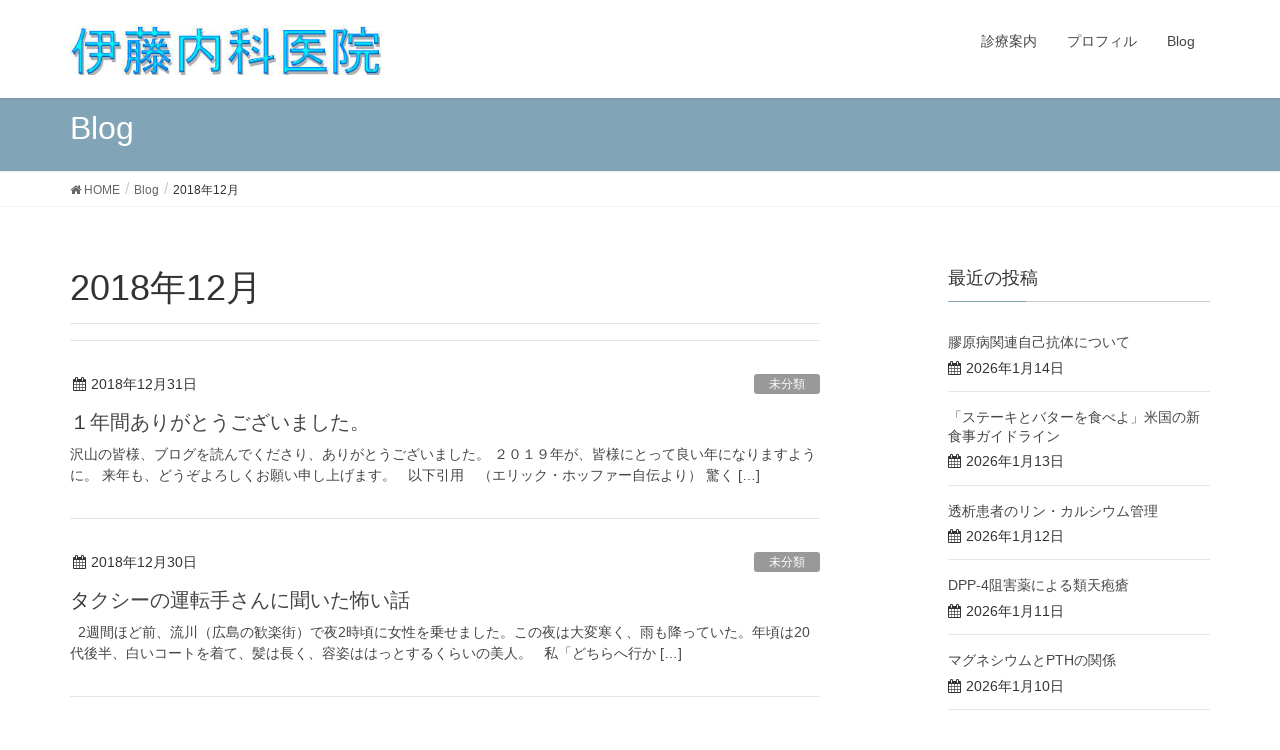

--- FILE ---
content_type: text/html; charset=UTF-8
request_url: https://itonaika.in/date/2018/12
body_size: 12170
content:
<!DOCTYPE html>
<html lang="ja"
	prefix="og: https://ogp.me/ns#" >
<head>
<meta charset="utf-8">
<meta http-equiv="X-UA-Compatible" content="IE=edge">
<meta name="viewport" content="width=device-width, initial-scale=1">
		<!-- Global site tag (gtag.js) - Google Analytics -->
		<script async src="https://www.googletagmanager.com/gtag/js?id=UA-43569182-18"></script>
		<script>
		window.dataLayer = window.dataLayer || [];
		function gtag(){dataLayer.push(arguments);}
		gtag('js', new Date());
		gtag('config', 'UA-43569182-18');
		</script>
	<title>12月, 2018 - 伊藤内科医院</title>

		<!-- All in One SEO 4.1.6.2 -->
		<meta name="robots" content="max-image-preview:large" />
		<link rel="canonical" href="https://itonaika.in/date/2018/12" />
		<link rel="next" href="https://itonaika.in/date/2018/12/page/2" />
		<script type="application/ld+json" class="aioseo-schema">
			{"@context":"https:\/\/schema.org","@graph":[{"@type":"WebSite","@id":"https:\/\/itonaika.in\/#website","url":"https:\/\/itonaika.in\/","name":"\u4f0a\u85e4\u5185\u79d1\u533b\u9662","description":"\u5e83\u5cf6\u5e02\u4e2d\u533a\u767d\u5cf6\u4e5d\u8ed2\u753a\u306b\u3042\u308b\u5185\u79d1\u533b\u9662\u3067\u3059\u3002\u6700\u65b0\u306e\u77e5\u8b58\u3092\u5e38\u306b\u6c42\u3081\u3001\u5185\u79d1\u5168\u822c\uff08\u8840\u6db2\u3001\u5faa\u74b0\u5668\u3001\u547c\u5438\u5668\u3001\u6d88\u5316\u5668\u3001\u30a2\u30ec\u30eb\u30ae\u30fc\u7b49\uff09\u306b\u52a0\u3048\u3001\u5275\u50b7\u306e\u6e7f\u6f64\u7642\u6cd5\u3001\u5728\u5b85\u533b\u7642\u3001\u6771\u6d0b\u533b\u7642\u7b49\u3092\u884c\u3063\u3066\u3044\u307e\u3059\u3002","inLanguage":"ja","publisher":{"@id":"https:\/\/itonaika.in\/#organization"}},{"@type":"Organization","@id":"https:\/\/itonaika.in\/#organization","name":"\u4f0a\u85e4\u5185\u79d1\u533b\u9662","url":"https:\/\/itonaika.in\/"},{"@type":"BreadcrumbList","@id":"https:\/\/itonaika.in\/date\/2018\/12\/#breadcrumblist","itemListElement":[{"@type":"ListItem","@id":"https:\/\/itonaika.in\/#listItem","position":1,"item":{"@type":"WebPage","@id":"https:\/\/itonaika.in\/","name":"\u30db\u30fc\u30e0","description":"\u5e83\u5cf6\u5e02\u4e2d\u533a\u767d\u5cf6\u4e5d\u8ed2\u753a\u306b\u3042\u308b\u5185\u79d1\u533b\u9662\u3067\u3059\u3002\u6700\u65b0\u306e\u77e5\u8b58\u3092\u5e38\u306b\u6c42\u3081\u3001\u5185\u79d1\u5168\u822c\uff08\u8840\u6db2\u3001\u5faa\u74b0\u5668\u3001\u547c\u5438\u5668\u3001\u6d88\u5316\u5668\u3001\u30a2\u30ec\u30eb\u30ae\u30fc\u7b49\uff09\u306b\u52a0\u3048\u3001\u5275\u50b7\u306e\u6e7f\u6f64\u7642\u6cd5\u3001\u5728\u5b85\u533b\u7642\u3001\u6771\u6d0b\u533b\u7642\u7b49\u3092\u884c\u3063\u3066\u3044\u307e\u3059\u3002","url":"https:\/\/itonaika.in\/"},"nextItem":"https:\/\/itonaika.in\/date\/2018\/#listItem"},{"@type":"ListItem","@id":"https:\/\/itonaika.in\/date\/2018\/#listItem","position":2,"item":{"@type":"WebPage","@id":"https:\/\/itonaika.in\/date\/2018\/","name":"2018","url":"https:\/\/itonaika.in\/date\/2018\/"},"nextItem":"https:\/\/itonaika.in\/date\/2018\/12\/#listItem","previousItem":"https:\/\/itonaika.in\/#listItem"},{"@type":"ListItem","@id":"https:\/\/itonaika.in\/date\/2018\/12\/#listItem","position":3,"item":{"@type":"WebPage","@id":"https:\/\/itonaika.in\/date\/2018\/12\/","name":"12\u6708, 2018","url":"https:\/\/itonaika.in\/date\/2018\/12\/"},"previousItem":"https:\/\/itonaika.in\/date\/2018\/#listItem"}]},{"@type":"CollectionPage","@id":"https:\/\/itonaika.in\/date\/2018\/12\/#collectionpage","url":"https:\/\/itonaika.in\/date\/2018\/12\/","name":"12\u6708, 2018 - \u4f0a\u85e4\u5185\u79d1\u533b\u9662","inLanguage":"ja","isPartOf":{"@id":"https:\/\/itonaika.in\/#website"},"breadcrumb":{"@id":"https:\/\/itonaika.in\/date\/2018\/12\/#breadcrumblist"}}]}
		</script>
		<!-- All in One SEO -->

<meta name="keywords" content="糖質制限,湿潤治療,創傷,褥瘡,内科,皮膚,血糖値,栄養,ビタミン,ナイアシン" />
<link rel='dns-prefetch' href='//webfonts.xserver.jp' />
<link rel='dns-prefetch' href='//s.w.org' />
<link rel="alternate" type="application/rss+xml" title="伊藤内科医院 &raquo; フィード" href="https://itonaika.in/feed" />
<link rel="alternate" type="application/rss+xml" title="伊藤内科医院 &raquo; コメントフィード" href="https://itonaika.in/comments/feed" />
<meta name="description" content="[1ページ目] 2018年12月 の記事 伊藤内科医院 広島市中区白島九軒町にある内科医院です。最新の知識を常に求め、内科全般（血液、循環器、呼吸器、消化器、アレルギー等）に加え、創傷の湿潤療法、在宅医療、東洋医療等を行っています。" />		<script type="text/javascript">
			window._wpemojiSettings = {"baseUrl":"https:\/\/s.w.org\/images\/core\/emoji\/13.0.0\/72x72\/","ext":".png","svgUrl":"https:\/\/s.w.org\/images\/core\/emoji\/13.0.0\/svg\/","svgExt":".svg","source":{"concatemoji":"https:\/\/itonaika.in\/wp\/wp-includes\/js\/wp-emoji-release.min.js?ver=5.5.17"}};
			!function(e,a,t){var n,r,o,i=a.createElement("canvas"),p=i.getContext&&i.getContext("2d");function s(e,t){var a=String.fromCharCode;p.clearRect(0,0,i.width,i.height),p.fillText(a.apply(this,e),0,0);e=i.toDataURL();return p.clearRect(0,0,i.width,i.height),p.fillText(a.apply(this,t),0,0),e===i.toDataURL()}function c(e){var t=a.createElement("script");t.src=e,t.defer=t.type="text/javascript",a.getElementsByTagName("head")[0].appendChild(t)}for(o=Array("flag","emoji"),t.supports={everything:!0,everythingExceptFlag:!0},r=0;r<o.length;r++)t.supports[o[r]]=function(e){if(!p||!p.fillText)return!1;switch(p.textBaseline="top",p.font="600 32px Arial",e){case"flag":return s([127987,65039,8205,9895,65039],[127987,65039,8203,9895,65039])?!1:!s([55356,56826,55356,56819],[55356,56826,8203,55356,56819])&&!s([55356,57332,56128,56423,56128,56418,56128,56421,56128,56430,56128,56423,56128,56447],[55356,57332,8203,56128,56423,8203,56128,56418,8203,56128,56421,8203,56128,56430,8203,56128,56423,8203,56128,56447]);case"emoji":return!s([55357,56424,8205,55356,57212],[55357,56424,8203,55356,57212])}return!1}(o[r]),t.supports.everything=t.supports.everything&&t.supports[o[r]],"flag"!==o[r]&&(t.supports.everythingExceptFlag=t.supports.everythingExceptFlag&&t.supports[o[r]]);t.supports.everythingExceptFlag=t.supports.everythingExceptFlag&&!t.supports.flag,t.DOMReady=!1,t.readyCallback=function(){t.DOMReady=!0},t.supports.everything||(n=function(){t.readyCallback()},a.addEventListener?(a.addEventListener("DOMContentLoaded",n,!1),e.addEventListener("load",n,!1)):(e.attachEvent("onload",n),a.attachEvent("onreadystatechange",function(){"complete"===a.readyState&&t.readyCallback()})),(n=t.source||{}).concatemoji?c(n.concatemoji):n.wpemoji&&n.twemoji&&(c(n.twemoji),c(n.wpemoji)))}(window,document,window._wpemojiSettings);
		</script>
		<style type="text/css">
img.wp-smiley,
img.emoji {
	display: inline !important;
	border: none !important;
	box-shadow: none !important;
	height: 1em !important;
	width: 1em !important;
	margin: 0 .07em !important;
	vertical-align: -0.1em !important;
	background: none !important;
	padding: 0 !important;
}
</style>
	<link rel='stylesheet' id='font-awesome-css'  href='https://itonaika.in/wp/wp-content/themes/lightning/inc/font-awesome/versions/4.7.0/css/font-awesome.min.css?ver=4.7' type='text/css' media='all' />
<link rel='stylesheet' id='vkExUnit_common_style-css'  href='https://itonaika.in/wp/wp-content/plugins/vk-all-in-one-expansion-unit/assets/css/vkExUnit_style.css?ver=9.70.1.0' type='text/css' media='all' />
<style id='vkExUnit_common_style-inline-css' type='text/css'>
:root {--ver_page_top_button_url:url(https://itonaika.in/wp/wp-content/plugins/vk-all-in-one-expansion-unit/assets/images/to-top-btn-icon.svg);}@font-face {font-weight: normal;font-style: normal;font-family: "vk_sns";src: url("https://itonaika.in/wp/wp-content/plugins/vk-all-in-one-expansion-unit/inc/sns/icons/fonts/vk_sns.eot?-bq20cj");src: url("https://itonaika.in/wp/wp-content/plugins/vk-all-in-one-expansion-unit/inc/sns/icons/fonts/vk_sns.eot?#iefix-bq20cj") format("embedded-opentype"),url("https://itonaika.in/wp/wp-content/plugins/vk-all-in-one-expansion-unit/inc/sns/icons/fonts/vk_sns.woff?-bq20cj") format("woff"),url("https://itonaika.in/wp/wp-content/plugins/vk-all-in-one-expansion-unit/inc/sns/icons/fonts/vk_sns.ttf?-bq20cj") format("truetype"),url("https://itonaika.in/wp/wp-content/plugins/vk-all-in-one-expansion-unit/inc/sns/icons/fonts/vk_sns.svg?-bq20cj#vk_sns") format("svg");}
</style>
<link rel='stylesheet' id='wp-block-library-css'  href='https://itonaika.in/wp/wp-includes/css/dist/block-library/style.min.css?ver=5.5.17' type='text/css' media='all' />
<link rel='stylesheet' id='lightning-common-style-css'  href='https://itonaika.in/wp/wp-content/themes/lightning/assets/css/common.css?ver=6.16.0' type='text/css' media='all' />
<link rel='stylesheet' id='lightning-design-style-css'  href='https://itonaika.in/wp/wp-content/themes/lightning/design-skin/origin/css/style.css?ver=6.16.0' type='text/css' media='all' />
<style id='lightning-design-style-inline-css' type='text/css'>
/* ltg theme common */.color_key_bg,.color_key_bg_hover:hover{background-color: #82a4b7;}.color_key_txt,.color_key_txt_hover:hover{color: #82a4b7;}.color_key_border,.color_key_border_hover:hover{border-color: #82a4b7;}.color_key_dark_bg,.color_key_dark_bg_hover:hover{background-color: #4e7aa3;}.color_key_dark_txt,.color_key_dark_txt_hover:hover{color: #4e7aa3;}.color_key_dark_border,.color_key_dark_border_hover:hover{border-color: #4e7aa3;}
.bbp-submit-wrapper .button.submit,.woocommerce a.button.alt:hover,.woocommerce-product-search button:hover,.woocommerce button.button.alt { background-color:#4e7aa3 ; }.bbp-submit-wrapper .button.submit:hover,.woocommerce a.button.alt,.woocommerce-product-search button,.woocommerce button.button.alt:hover { background-color:#82a4b7 ; }.woocommerce ul.product_list_widget li a:hover img { border-color:#82a4b7; }.veu_color_txt_key { color:#4e7aa3 ; }.veu_color_bg_key { background-color:#4e7aa3 ; }.veu_color_border_key { border-color:#4e7aa3 ; }.btn-default { border-color:#82a4b7;color:#82a4b7;}.btn-default:focus,.btn-default:hover { border-color:#82a4b7;background-color: #82a4b7; }.btn-primary { background-color:#82a4b7;border-color:#4e7aa3; }.btn-primary:focus,.btn-primary:hover { background-color:#4e7aa3;border-color:#82a4b7; }/* sidebar child menu display */.localNav ul ul.children{ display:none; }.localNav ul li.current_page_ancestor ul.children,.localNav ul li.current_page_item ul.children,.localNav ul li.current-cat ul.children{ display:block; }
.tagcloud a:before { font-family:FontAwesome;content:"\f02b"; }
a { color:#4e7aa3 ; }a:hover { color:#82a4b7 ; }.page-header { background-color:#82a4b7; }h1.entry-title:first-letter,.single h1.entry-title:first-letter { color:#82a4b7; }h2,.mainSection-title { border-top-color:#82a4b7; }h3:after,.subSection-title:after { border-bottom-color:#82a4b7; }.media .media-body .media-heading a:hover { color:#82a4b7; }ul.page-numbers li span.page-numbers.current { background-color:#82a4b7; }.pager li > a { border-color:#82a4b7;color:#82a4b7;}.pager li > a:hover { background-color:#82a4b7;color:#fff;}footer { border-top-color:#82a4b7; }dt { border-left-color:#82a4b7; }@media (min-width: 768px){ ul.gMenu > li > a:after { border-bottom-color: #82a4b7 ; }} /* @media (min-width: 768px) */
</style>
<link rel='stylesheet' id='lightning-theme-style-css'  href='https://itonaika.in/wp/wp-content/themes/lightning/style.css?ver=6.16.0' type='text/css' media='all' />
<style id='lightning-theme-style-inline-css' type='text/css'>

			.prBlock_icon_outer { border:1px solid #82a4b7; }
			.prBlock_icon { color:#82a4b7; }
		
</style>
<link rel='stylesheet' id='vk-blocks-build-css-css'  href='https://itonaika.in/wp/wp-content/plugins/vk-all-in-one-expansion-unit/inc/vk-blocks/package/build/block-build.css?ver=0.38.6' type='text/css' media='all' />
<script type='text/javascript' src='https://itonaika.in/wp/wp-includes/js/jquery/jquery.js?ver=1.12.4-wp' id='jquery-core-js'></script>
<script type='text/javascript' src='//webfonts.xserver.jp/js/xserver.js?ver=1.2.4' id='typesquare_std-js'></script>
<link rel="https://api.w.org/" href="https://itonaika.in/wp-json/" /><link rel="EditURI" type="application/rsd+xml" title="RSD" href="https://itonaika.in/wp/xmlrpc.php?rsd" />
<link rel="wlwmanifest" type="application/wlwmanifest+xml" href="https://itonaika.in/wp/wp-includes/wlwmanifest.xml" /> 
<meta name="generator" content="WordPress 5.5.17" />
<!-- [ VK All in One Expansion Unit OGP ] -->
<meta property="og:site_name" content="伊藤内科医院" />
<meta property="og:url" content="https://itonaika.in/3105" />
<meta property="og:title" content="2018年12月 | 伊藤内科医院" />
<meta property="og:description" content="[1ページ目] 2018年12月 の記事 伊藤内科医院 広島市中区白島九軒町にある内科医院です。最新の知識を常に求め、内科全般（血液、循環器、呼吸器、消化器、アレルギー等）に加え、創傷の湿潤療法、在宅医療、東洋医療等を行っています。" />
<meta property="fb:app_id" content="426174331198469" />
<meta property="og:type" content="article" />
<meta property="og:image" content="http://itonaika.in/wp/wp-content/uploads/2018/07/itonaikain-logo.jpg" />
<meta property="og:image:width" content="606" />
<meta property="og:image:height" content="358" />
<!-- [ / VK All in One Expansion Unit OGP ] -->
<!-- [ VK All in One Expansion Unit twitter card ] -->
<meta name="twitter:card" content="summary_large_image">
<meta name="twitter:description" content="[1ページ目] 2018年12月 の記事 伊藤内科医院 広島市中区白島九軒町にある内科医院です。最新の知識を常に求め、内科全般（血液、循環器、呼吸器、消化器、アレルギー等）に加え、創傷の湿潤療法、在宅医療、東洋医療等を行っています。">
<meta name="twitter:title" content="2018年12月 | 伊藤内科医院">
<meta name="twitter:url" content="https://itonaika.in/3105">
	<meta name="twitter:image" content="http://itonaika.in/wp/wp-content/uploads/2018/07/itonaikain-logo.jpg">
	<meta name="twitter:domain" content="itonaika.in">
	<meta name="twitter:site" content="@kinroito">
	<!-- [ / VK All in One Expansion Unit twitter card ] -->
			<style type="text/css" id="wp-custom-css">
			
.amazlet-box {
    color: #3E3E3E;
    background: #fff;
    font-size: 16px;
    line-height: 1.5;
    margin-top:32px;
    margin-bottom:32px !important;
    padding: 26px 16px;
    position: relative;
}
.amazlet-box a {
    text-decoration: underline;
    box-shadow:none;
}
.amazlet-box a:hover {
    box-shadow:none;
}
.amazlet-image {
    margin: 0px 14px 1px 0px !important;
}
.amazlet-image img {
    margin: 0;
}
.amazlet-name a {
    color: #3f89ff;
}
.amazlet-name a:hover {
    color: #ffb83f;
}
.amazlet-powered-date {
    font-size: 10px !important;
}
.amazlet-detail {
    font-size: 12px;
}
.amazlet-link {
    margin-top: 10px !important;
}
.amazlet-link a {
    padding: 12px; /* ボタン内側の余白 */
    border-radius: 3px;
    border-bottom: 3px solid #FF9901;
    margin: 10px 0;
    background-color: #FFA01C;
    color: #fff;
    text-decoration: none;
    width: 278px; /* ボタンの幅 */
    display: block;
    text-align: center;
    font-size: 16px;
}
.amazlet-link a:hover {
    color: #fff !important;
}


/***  解像度480px以下のスタイル ***/
@media screen and (max-width:480px){
.amazlet-sub-info {
    width: 100%;
}
.amazlet-link a {
    width: 100%;
}
}


.krb-amzlt-box {
    color: #3E3E3E;
    background: #fff;
    font-size: 16px;
    line-height: 1.5;
    margin-top:32px;
    margin-bottom:32px !important;
    padding: 26px 16px;
    position: relative;
}

.krb-amzlt-box a {
    text-decoration: underline;
    box-shadow:none;
}
.krb-amzlt-box a:hover {
    box-shadow:none;
}
.krb-amzlt-image {
    margin: 0px 14px 1px 0px !important;
}
.krb-amzlt-image img {
    margin: 0;
}
.krb-amzlt-name a {
    color: #3f89ff;
}
.krb-amzlt-name a:hover {
    color: #ffb83f;
}
.krb-amzlt-powered-date {
    font-size: 10px !important;
}
.krb-amzlt-detail {
    font-size: 12px;
}
.krb-amzlt-link {
    margin-top: 10px !important;
}
.krb-amzlt-link a {
    padding: 12px; /* ボタン内側の余白 */
    border-radius: 3px;
    border-bottom: 3px solid #FF9901;
    margin: 10px 0;
    background-color: #FFA01C;
    color: #fff;
    text-decoration: none;
    width: 278px; /* ボタンの幅 */
    display: block;
    text-align: center;
    font-size: 16px;
}
.krb-amzlt-link a:hover {
    color: #fff !important;
}


/***  解像度480px以下のスタイル ***/
@media screen and (max-width:480px){
.amazlet-sub-info {
    width: 100%;
}
.amazlet-link a {
    width: 100%;
}
}

/*デフォルトでタイトル1文字目が着色されるのを解消*/

h1.entry-title:first-letter, .single h1.entry-title:first-letter {
    color: #333;
}

.single h1.entry-title:first-letter {
    color: #333;
}		</style>
		<style type="text/css">/* VK CSS Customize */.wp-block-freeform.block-library-rich-text__tinymce blockquote, blockquote, blockquote.wp-block-quote:not(.is-large):not(.is-style-large) { border: 2px solid #eee; ｝/* End VK CSS Customize */</style>
			
</head>
<body class="archive date post-type-post sidebar-fix fa_v4 device-pc headfix header_height_changer">
<div class="vk-mobile-nav-menu-btn">MENU</div><div class="vk-mobile-nav"><nav class="global-nav"><ul id="menu-menu1" class="vk-menu-acc  menu"><li id="menu-item-97" class="menu-item menu-item-type-post_type menu-item-object-page menu-item-97"><a href="https://itonaika.in/infomation">診療案内</a></li>
<li id="menu-item-92" class="menu-item menu-item-type-post_type menu-item-object-page menu-item-92"><a href="https://itonaika.in/profile_incho">プロフィル</a></li>
<li id="menu-item-317" class="menu-item menu-item-type-custom menu-item-object-custom menu-item-317"><a href="http://itonaika.in/wp/blog">Blog</a></li>
</ul></nav></div><header class="navbar siteHeader">
		<div class="container siteHeadContainer">
		<div class="navbar-header">
			<h1 class="navbar-brand siteHeader_logo">
			<a href="https://itonaika.in/"><span>
			<img src="http://itonaika.in/wp/wp-content/uploads/2018/05/title3.png" alt="伊藤内科医院" />			</span></a>
			</h1>
								</div>

		<div id="gMenu_outer" class="gMenu_outer"><nav class="menu-menu1-container"><ul id="menu-menu1-2" class="menu nav gMenu"><li id="menu-item-97" class="menu-item menu-item-type-post_type menu-item-object-page"><a href="https://itonaika.in/infomation"><strong class="gMenu_name">診療案内</strong></a></li>
<li id="menu-item-92" class="menu-item menu-item-type-post_type menu-item-object-page"><a href="https://itonaika.in/profile_incho"><strong class="gMenu_name">プロフィル</strong></a></li>
<li id="menu-item-317" class="menu-item menu-item-type-custom menu-item-object-custom"><a href="http://itonaika.in/wp/blog"><strong class="gMenu_name">Blog</strong></a></li>
</ul></nav></div>	</div>
	</header>

<div class="section page-header"><div class="container"><div class="row"><div class="col-md-12">
<div class="page-header_pageTitle">
Blog</div>
</div></div></div></div><!-- [ /.page-header ] -->
<!-- [ .breadSection ] -->
<div class="section breadSection">
<div class="container">
<div class="row">
<ol class="breadcrumb"><li id="panHome"><a href="https://itonaika.in/"><span><i class="fa fa-home"></i> HOME</span></a></li><li><a href="https://itonaika.in/blog"><span>Blog</span></a></li><li><span>2018年12月</span></li></ol>
</div>
</div>
</div>
<!-- [ /.breadSection ] -->
<div class="section siteContent">
<div class="container">
<div class="row">

<div class="col-md-8 mainSection" id="main" role="main">

	<header class="archive-header"><h1>2018年12月</h1></header>
<div class="postList">


	
		<article class="media">
<div id="post-3105" class="post-3105 post type-post status-publish format-standard hentry category-1">
		<div class="media-body">
		<div class="entry-meta">


<span class="published entry-meta_items">2018年12月31日</span>

<span class="entry-meta_items entry-meta_updated entry-meta_hidden">/ 最終更新日 : <span class="updated">2018年12月31日</span></span>


	
	<span class="vcard author entry-meta_items entry-meta_items_author entry-meta_hidden"><span class="fn">kinro</span></span>



<span class="entry-meta_items entry-meta_items_term"><a href="https://itonaika.in/category/%e6%9c%aa%e5%88%86%e9%a1%9e" class="btn btn-xs btn-primary" style="background-color:#999999;border:none;">未分類</a></span>
</div>
		<h1 class="media-heading entry-title"><a href="https://itonaika.in/3105">１年間ありがとうございました。</a></h1>
		<a href="https://itonaika.in/3105" class="media-body_excerpt"><p>沢山の皆様、ブログを読んでくださり、ありがとうございました。 ２０１９年が、皆様にとって良い年になりますように。 来年も、どうぞよろしくお願い申し上げます。 &nbsp; 以下引用　（エリック・ホッファー自伝より） 驚く [&hellip;]</p>
</a>
		<!--
		<div><a href="https://itonaika.in/3105" class="btn btn-default btn-sm">続きを読む</a></div>
		-->
	</div>
</div>
</article>
		<article class="media">
<div id="post-3099" class="post-3099 post type-post status-publish format-standard hentry category-1">
		<div class="media-body">
		<div class="entry-meta">


<span class="published entry-meta_items">2018年12月30日</span>

<span class="entry-meta_items entry-meta_updated entry-meta_hidden">/ 最終更新日 : <span class="updated">2018年12月30日</span></span>


	
	<span class="vcard author entry-meta_items entry-meta_items_author entry-meta_hidden"><span class="fn">kinro</span></span>



<span class="entry-meta_items entry-meta_items_term"><a href="https://itonaika.in/category/%e6%9c%aa%e5%88%86%e9%a1%9e" class="btn btn-xs btn-primary" style="background-color:#999999;border:none;">未分類</a></span>
</div>
		<h1 class="media-heading entry-title"><a href="https://itonaika.in/3099">タクシーの運転手さんに聞いた怖い話</a></h1>
		<a href="https://itonaika.in/3099" class="media-body_excerpt"><p>&nbsp; 2週間ほど前、流川（広島の歓楽街）で夜2時頃に女性を乗せました。この夜は大変寒く、雨も降っていた。年頃は20代後半、白いコートを着て、髪は長く、容姿ははっとするくらいの美人。 &nbsp; 私「どちらへ行か [&hellip;]</p>
</a>
		<!--
		<div><a href="https://itonaika.in/3099" class="btn btn-default btn-sm">続きを読む</a></div>
		-->
	</div>
</div>
</article>
		<article class="media">
<div id="post-3091" class="post-3091 post type-post status-publish format-standard hentry category-1">
		<div class="media-body">
		<div class="entry-meta">


<span class="published entry-meta_items">2018年12月30日</span>

<span class="entry-meta_items entry-meta_updated entry-meta_hidden">/ 最終更新日 : <span class="updated">2018年12月30日</span></span>


	
	<span class="vcard author entry-meta_items entry-meta_items_author entry-meta_hidden"><span class="fn">kinro</span></span>



<span class="entry-meta_items entry-meta_items_term"><a href="https://itonaika.in/category/%e6%9c%aa%e5%88%86%e9%a1%9e" class="btn btn-xs btn-primary" style="background-color:#999999;border:none;">未分類</a></span>
</div>
		<h1 class="media-heading entry-title"><a href="https://itonaika.in/3091">ローレンスティアニー　パール98</a></h1>
		<a href="https://itonaika.in/3091" class="media-body_excerpt"><p>「早すぎる閉経を続発性無月経と診断する前に、困難な出産歴がなかったかを聴きなさい。患者に感謝される治療可能な汎下垂体機能低下症が診断かもしれない」 &nbsp; &nbsp; 内分泌疾患は、疑わない限りスルーしてしまいま [&hellip;]</p>
</a>
		<!--
		<div><a href="https://itonaika.in/3091" class="btn btn-default btn-sm">続きを読む</a></div>
		-->
	</div>
</div>
</article>
		<article class="media">
<div id="post-3087" class="post-3087 post type-post status-publish format-standard hentry category-konomethod">
		<div class="media-body">
		<div class="entry-meta">


<span class="published entry-meta_items">2018年12月29日</span>

<span class="entry-meta_items entry-meta_updated entry-meta_hidden">/ 最終更新日 : <span class="updated">2018年12月29日</span></span>


	
	<span class="vcard author entry-meta_items entry-meta_items_author entry-meta_hidden"><span class="fn">kinro</span></span>



<span class="entry-meta_items entry-meta_items_term"><a href="https://itonaika.in/category/konomethod" class="btn btn-xs btn-primary" style="background-color:#999999;border:none;">コウノメソッド</a></span>
</div>
		<h1 class="media-heading entry-title"><a href="https://itonaika.in/3087">抗認知症薬の副作用</a></h1>
		<a href="https://itonaika.in/3087" class="media-body_excerpt"><p>　First, Do no harm. 「医療行為においては、まず害をなしてはならない。」が原則です。 　しかし、認知症診療は歴史も浅く（結果的に製薬会社の影響力が大きい）、薬の副作用が出ていても気づかれていないケースが [&hellip;]</p>
</a>
		<!--
		<div><a href="https://itonaika.in/3087" class="btn btn-default btn-sm">続きを読む</a></div>
		-->
	</div>
</div>
</article>
		<article class="media">
<div id="post-3085" class="post-3085 post type-post status-publish format-standard hentry category-1">
		<div class="media-body">
		<div class="entry-meta">


<span class="published entry-meta_items">2018年12月28日</span>

<span class="entry-meta_items entry-meta_updated entry-meta_hidden">/ 最終更新日 : <span class="updated">2018年12月28日</span></span>


	
	<span class="vcard author entry-meta_items entry-meta_items_author entry-meta_hidden"><span class="fn">kinro</span></span>



<span class="entry-meta_items entry-meta_items_term"><a href="https://itonaika.in/category/%e6%9c%aa%e5%88%86%e9%a1%9e" class="btn btn-xs btn-primary" style="background-color:#999999;border:none;">未分類</a></span>
</div>
		<h1 class="media-heading entry-title"><a href="https://itonaika.in/3085">学校の成績を伸ばすには？</a></h1>
		<a href="https://itonaika.in/3085" class="media-body_excerpt"><p>　秋に講演された坪田先生の本より 　できないところまで戻って、勉強しなおせばよいそうです。 　ビリギャルさやかちゃんのように 引用①　ある生徒がどの段階で詰まっているかを見極められて、必要なら（仮に今、高校2年生だったと [&hellip;]</p>
</a>
		<!--
		<div><a href="https://itonaika.in/3085" class="btn btn-default btn-sm">続きを読む</a></div>
		-->
	</div>
</div>
</article>
		<article class="media">
<div id="post-3080" class="post-3080 post type-post status-publish format-standard hentry category-megavita category-lawcarbo">
		<div class="media-body">
		<div class="entry-meta">


<span class="published entry-meta_items">2018年12月28日</span>

<span class="entry-meta_items entry-meta_updated entry-meta_hidden">/ 最終更新日 : <span class="updated">2018年12月28日</span></span>


	
	<span class="vcard author entry-meta_items entry-meta_items_author entry-meta_hidden"><span class="fn">kinro</span></span>



<span class="entry-meta_items entry-meta_items_term"><a href="https://itonaika.in/category/megavita" class="btn btn-xs btn-primary" style="background-color:#999999;border:none;">メガビタミン</a></span>
</div>
		<h1 class="media-heading entry-title"><a href="https://itonaika.in/3080">糖質制限ホントの話よりピックアップ</a></h1>
		<a href="https://itonaika.in/3080" class="media-body_excerpt"><p>博多の石原信一郎先生の書籍です。　検査データの読み方の表もあります。奥平先生のデータの表とは少し異なりますが、大変勉強になります。 ①銅欠乏症では・・・（白血球の）顆粒球減少をおこす ②月経不順と亜鉛・・・亜鉛不足だと、 [&hellip;]</p>
</a>
		<!--
		<div><a href="https://itonaika.in/3080" class="btn btn-default btn-sm">続きを読む</a></div>
		-->
	</div>
</div>
</article>
		<article class="media">
<div id="post-3078" class="post-3078 post type-post status-publish format-standard hentry category-1">
		<div class="media-body">
		<div class="entry-meta">


<span class="published entry-meta_items">2018年12月27日</span>

<span class="entry-meta_items entry-meta_updated entry-meta_hidden">/ 最終更新日 : <span class="updated">2018年12月27日</span></span>


	
	<span class="vcard author entry-meta_items entry-meta_items_author entry-meta_hidden"><span class="fn">kinro</span></span>



<span class="entry-meta_items entry-meta_items_term"><a href="https://itonaika.in/category/%e6%9c%aa%e5%88%86%e9%a1%9e" class="btn btn-xs btn-primary" style="background-color:#999999;border:none;">未分類</a></span>
</div>
		<h1 class="media-heading entry-title"><a href="https://itonaika.in/3078">女性の声で診断</a></h1>
		<a href="https://itonaika.in/3078" class="media-body_excerpt"><p>ティアニー先生のベスト・パールより引用 　「女性患者が電話をかけてきて、ゆっくり、かすれた声で、いつも寒いのですがと話したなら、粘液水腫と電話ごしに診断できる。」 コメント：患者さんの爪、皮膚、歯、眼球結膜の色、態度、雰 [&hellip;]</p>
</a>
		<!--
		<div><a href="https://itonaika.in/3078" class="btn btn-default btn-sm">続きを読む</a></div>
		-->
	</div>
</div>
</article>
		<article class="media">
<div id="post-3070" class="post-3070 post type-post status-publish format-standard has-post-thumbnail hentry category-megavita category-lawcarbo">
		<div class="media-left postList_thumbnail">
		<a href="https://itonaika.in/3070">
		<img width="150" height="150" src="https://itonaika.in/wp/wp-content/uploads/2018/12/20181201-150x150.jpg" class="media-object wp-post-image" alt="" loading="lazy" />		</a>
	</div>
		<div class="media-body">
		<div class="entry-meta">


<span class="published entry-meta_items">2018年12月27日</span>

<span class="entry-meta_items entry-meta_updated entry-meta_hidden">/ 最終更新日 : <span class="updated">2018年12月27日</span></span>


	
	<span class="vcard author entry-meta_items entry-meta_items_author entry-meta_hidden"><span class="fn">kinro</span></span>



<span class="entry-meta_items entry-meta_items_term"><a href="https://itonaika.in/category/megavita" class="btn btn-xs btn-primary" style="background-color:#999999;border:none;">メガビタミン</a></span>
</div>
		<h1 class="media-heading entry-title"><a href="https://itonaika.in/3070">講演会のご案内・・・プレゼントも</a></h1>
		<a href="https://itonaika.in/3070" class="media-body_excerpt"><p>　来る1月13日（日曜日）栄養についてお話させていただく機会をいただきました。 　糖質制限の学問的評価と、実際の患者さんの経過などをお話する予定です。 　鉄不足、ビタミンＤ不足などの”質的栄養失調”についても考察および症 [&hellip;]</p>
</a>
		<!--
		<div><a href="https://itonaika.in/3070" class="btn btn-default btn-sm">続きを読む</a></div>
		-->
	</div>
</div>
</article>
		<article class="media">
<div id="post-3066" class="post-3066 post type-post status-publish format-standard hentry category-megavita">
		<div class="media-body">
		<div class="entry-meta">


<span class="published entry-meta_items">2018年12月26日</span>

<span class="entry-meta_items entry-meta_updated entry-meta_hidden">/ 最終更新日 : <span class="updated">2018年12月26日</span></span>


	
	<span class="vcard author entry-meta_items entry-meta_items_author entry-meta_hidden"><span class="fn">kinro</span></span>



<span class="entry-meta_items entry-meta_items_term"><a href="https://itonaika.in/category/megavita" class="btn btn-xs btn-primary" style="background-color:#999999;border:none;">メガビタミン</a></span>
</div>
		<h1 class="media-heading entry-title"><a href="https://itonaika.in/3066">口唇炎の改善</a></h1>
		<a href="https://itonaika.in/3066" class="media-body_excerpt"><p>2018年10月初診。20代女性。3月より剥離性口唇炎（ひどい唇の炎症）で、皮膚科通院中。 湿潤療法を人に勧められて、当院を受診。 フェリチン26.9　ＡＬＰ　128　ＡＳＴ13　ＡＬＴ11　25-ＯＨvitaminD  [&hellip;]</p>
</a>
		<!--
		<div><a href="https://itonaika.in/3066" class="btn btn-default btn-sm">続きを読む</a></div>
		-->
	</div>
</div>
</article>
		<article class="media">
<div id="post-3064" class="post-3064 post type-post status-publish format-standard hentry category-megavita category-lawcarbo tag-5">
		<div class="media-body">
		<div class="entry-meta">


<span class="published entry-meta_items">2018年12月26日</span>

<span class="entry-meta_items entry-meta_updated entry-meta_hidden">/ 最終更新日 : <span class="updated">2018年12月26日</span></span>


	
	<span class="vcard author entry-meta_items entry-meta_items_author entry-meta_hidden"><span class="fn">kinro</span></span>



<span class="entry-meta_items entry-meta_items_term"><a href="https://itonaika.in/category/megavita" class="btn btn-xs btn-primary" style="background-color:#999999;border:none;">メガビタミン</a></span>
</div>
		<h1 class="media-heading entry-title"><a href="https://itonaika.in/3064">朝のこわばりの消失</a></h1>
		<a href="https://itonaika.in/3064" class="media-body_excerpt"><p>2018年8月初診　50代女性 数年前から、朝に手がしびれたようで、こわばる。　2年前に関節リウマチの検査を受けたことがある。 肩こりあり。気分のムラがある（自己申告）。 ナイアシンの内服を開始。（ビタミンＤも） 201 [&hellip;]</p>
</a>
		<!--
		<div><a href="https://itonaika.in/3064" class="btn btn-default btn-sm">続きを読む</a></div>
		-->
	</div>
</div>
</article>
	
	
	
	<nav class="navigation pagination" role="navigation" aria-label="投稿">
		<h2 class="screen-reader-text">投稿ナビゲーション</h2>
		<div class="nav-links"><ul class='page-numbers'>
	<li><span aria-current="page" class="page-numbers current"><span class="meta-nav screen-reader-text">ページ </span>1</span></li>
	<li><a class="page-numbers" href="https://itonaika.in/date/2018/12/page/2"><span class="meta-nav screen-reader-text">ページ </span>2</a></li>
	<li><span class="page-numbers dots">&hellip;</span></li>
	<li><a class="page-numbers" href="https://itonaika.in/date/2018/12/page/6"><span class="meta-nav screen-reader-text">ページ </span>6</a></li>
	<li><a class="next page-numbers" href="https://itonaika.in/date/2018/12/page/2">&raquo;</a></li>
</ul>
</div>
	</nav>
	
</div><!-- [ /.postList ] -->


</div><!-- [ /.mainSection ] -->

<div class="col-md-3 col-md-offset-1 subSection sideSection">


<aside class="widget">
<h1 class="subSection-title">最近の投稿</h1>

  <div class="media">

	
	<div class="media-body">
	  <h4 class="media-heading"><a href="https://itonaika.in/16219">膠原病関連自己抗体について</a></h4>
	  <div class="published entry-meta_items">2026年1月14日</div>
	</div>
  </div>


  <div class="media">

	
	<div class="media-body">
	  <h4 class="media-heading"><a href="https://itonaika.in/16215">「ステーキとバターを食べよ」米国の新食事ガイドライン</a></h4>
	  <div class="published entry-meta_items">2026年1月13日</div>
	</div>
  </div>


  <div class="media">

	
	<div class="media-body">
	  <h4 class="media-heading"><a href="https://itonaika.in/16213">透析患者のリン・カルシウム管理</a></h4>
	  <div class="published entry-meta_items">2026年1月12日</div>
	</div>
  </div>


  <div class="media">

	
	<div class="media-body">
	  <h4 class="media-heading"><a href="https://itonaika.in/16209">DPP-4阻害薬による類天疱瘡</a></h4>
	  <div class="published entry-meta_items">2026年1月11日</div>
	</div>
  </div>


  <div class="media">

	
	<div class="media-body">
	  <h4 class="media-heading"><a href="https://itonaika.in/16207">マグネシウムとPTHの関係</a></h4>
	  <div class="published entry-meta_items">2026年1月10日</div>
	</div>
  </div>


  <div class="media">

	
	<div class="media-body">
	  <h4 class="media-heading"><a href="https://itonaika.in/16204">下肢DVTエコーは簡単だ</a></h4>
	  <div class="published entry-meta_items">2026年1月10日</div>
	</div>
  </div>


  <div class="media">

	
	  <div class="media-left postList_thumbnail">
		<a href="https://itonaika.in/16201">
		<img width="150" height="150" src="https://itonaika.in/wp/wp-content/uploads/2026/01/20260110-150x150.jpg" class="attachment-thumbnail size-thumbnail wp-post-image" alt="" loading="lazy" />		</a>
	  </div>

	
	<div class="media-body">
	  <h4 class="media-heading"><a href="https://itonaika.in/16201">映画WHO 広島上演予定</a></h4>
	  <div class="published entry-meta_items">2026年1月10日</div>
	</div>
  </div>


  <div class="media">

	
	<div class="media-body">
	  <h4 class="media-heading"><a href="https://itonaika.in/16198">丸山島根県知事怒る</a></h4>
	  <div class="published entry-meta_items">2026年1月10日</div>
	</div>
  </div>


  <div class="media">

	
	<div class="media-body">
	  <h4 class="media-heading"><a href="https://itonaika.in/16196">なぜビタミンAで高カルシウムになるのか？AIの説明</a></h4>
	  <div class="published entry-meta_items">2026年1月9日</div>
	</div>
  </div>


  <div class="media">

	
	<div class="media-body">
	  <h4 class="media-heading"><a href="https://itonaika.in/16192">お酒の発癌性</a></h4>
	  <div class="published entry-meta_items">2026年1月9日</div>
	</div>
  </div>

</aside>

<aside class="widget widget_categories widget_link_list">
<nav class="localNav">
<h1 class="subSection-title">カテゴリー</h1>
<ul>
		<li class="cat-item cat-item-8"><a href="https://itonaika.in/category/konomethod">コウノメソッド</a>
</li>
	<li class="cat-item cat-item-4"><a href="https://itonaika.in/category/megavita">メガビタミン</a>
</li>
	<li class="cat-item cat-item-1"><a href="https://itonaika.in/category/%e6%9c%aa%e5%88%86%e9%a1%9e">未分類</a>
</li>
	<li class="cat-item cat-item-9"><a href="https://itonaika.in/category/moistwound">湿潤治療</a>
</li>
	<li class="cat-item cat-item-7"><a href="https://itonaika.in/category/lawcarbo">糖質制限</a>
</li>
</ul>
</nav>
</aside>

<aside class="widget widget_archive widget_link_list">
<nav class="localNav">
<h1 class="subSection-title">アーカイブ</h1>
<ul>
		<li><a href='https://itonaika.in/date/2026/01'>2026年1月</a></li>
	<li><a href='https://itonaika.in/date/2025/12'>2025年12月</a></li>
	<li><a href='https://itonaika.in/date/2025/11'>2025年11月</a></li>
	<li><a href='https://itonaika.in/date/2025/10'>2025年10月</a></li>
	<li><a href='https://itonaika.in/date/2025/09'>2025年9月</a></li>
	<li><a href='https://itonaika.in/date/2025/08'>2025年8月</a></li>
	<li><a href='https://itonaika.in/date/2025/07'>2025年7月</a></li>
	<li><a href='https://itonaika.in/date/2025/06'>2025年6月</a></li>
	<li><a href='https://itonaika.in/date/2025/05'>2025年5月</a></li>
	<li><a href='https://itonaika.in/date/2025/04'>2025年4月</a></li>
	<li><a href='https://itonaika.in/date/2025/03'>2025年3月</a></li>
	<li><a href='https://itonaika.in/date/2025/02'>2025年2月</a></li>
	<li><a href='https://itonaika.in/date/2025/01'>2025年1月</a></li>
	<li><a href='https://itonaika.in/date/2024/12'>2024年12月</a></li>
	<li><a href='https://itonaika.in/date/2024/11'>2024年11月</a></li>
	<li><a href='https://itonaika.in/date/2024/10'>2024年10月</a></li>
	<li><a href='https://itonaika.in/date/2024/09'>2024年9月</a></li>
	<li><a href='https://itonaika.in/date/2024/08'>2024年8月</a></li>
	<li><a href='https://itonaika.in/date/2024/07'>2024年7月</a></li>
	<li><a href='https://itonaika.in/date/2024/06'>2024年6月</a></li>
	<li><a href='https://itonaika.in/date/2024/05'>2024年5月</a></li>
	<li><a href='https://itonaika.in/date/2024/04'>2024年4月</a></li>
	<li><a href='https://itonaika.in/date/2024/03'>2024年3月</a></li>
	<li><a href='https://itonaika.in/date/2024/02'>2024年2月</a></li>
	<li><a href='https://itonaika.in/date/2024/01'>2024年1月</a></li>
	<li><a href='https://itonaika.in/date/2023/12'>2023年12月</a></li>
	<li><a href='https://itonaika.in/date/2023/11'>2023年11月</a></li>
	<li><a href='https://itonaika.in/date/2023/10'>2023年10月</a></li>
	<li><a href='https://itonaika.in/date/2023/09'>2023年9月</a></li>
	<li><a href='https://itonaika.in/date/2023/08'>2023年8月</a></li>
	<li><a href='https://itonaika.in/date/2023/07'>2023年7月</a></li>
	<li><a href='https://itonaika.in/date/2023/06'>2023年6月</a></li>
	<li><a href='https://itonaika.in/date/2023/05'>2023年5月</a></li>
	<li><a href='https://itonaika.in/date/2023/04'>2023年4月</a></li>
	<li><a href='https://itonaika.in/date/2023/03'>2023年3月</a></li>
	<li><a href='https://itonaika.in/date/2023/02'>2023年2月</a></li>
	<li><a href='https://itonaika.in/date/2023/01'>2023年1月</a></li>
	<li><a href='https://itonaika.in/date/2022/12'>2022年12月</a></li>
	<li><a href='https://itonaika.in/date/2022/11'>2022年11月</a></li>
	<li><a href='https://itonaika.in/date/2022/10'>2022年10月</a></li>
	<li><a href='https://itonaika.in/date/2022/09'>2022年9月</a></li>
	<li><a href='https://itonaika.in/date/2022/08'>2022年8月</a></li>
	<li><a href='https://itonaika.in/date/2022/07'>2022年7月</a></li>
	<li><a href='https://itonaika.in/date/2022/06'>2022年6月</a></li>
	<li><a href='https://itonaika.in/date/2022/05'>2022年5月</a></li>
	<li><a href='https://itonaika.in/date/2022/04'>2022年4月</a></li>
	<li><a href='https://itonaika.in/date/2022/03'>2022年3月</a></li>
	<li><a href='https://itonaika.in/date/2022/02'>2022年2月</a></li>
	<li><a href='https://itonaika.in/date/2022/01'>2022年1月</a></li>
	<li><a href='https://itonaika.in/date/2021/12'>2021年12月</a></li>
	<li><a href='https://itonaika.in/date/2021/11'>2021年11月</a></li>
	<li><a href='https://itonaika.in/date/2021/10'>2021年10月</a></li>
	<li><a href='https://itonaika.in/date/2021/09'>2021年9月</a></li>
	<li><a href='https://itonaika.in/date/2021/08'>2021年8月</a></li>
	<li><a href='https://itonaika.in/date/2021/07'>2021年7月</a></li>
	<li><a href='https://itonaika.in/date/2021/06'>2021年6月</a></li>
	<li><a href='https://itonaika.in/date/2021/05'>2021年5月</a></li>
	<li><a href='https://itonaika.in/date/2021/04'>2021年4月</a></li>
	<li><a href='https://itonaika.in/date/2021/03'>2021年3月</a></li>
	<li><a href='https://itonaika.in/date/2021/02'>2021年2月</a></li>
	<li><a href='https://itonaika.in/date/2021/01'>2021年1月</a></li>
	<li><a href='https://itonaika.in/date/2020/12'>2020年12月</a></li>
	<li><a href='https://itonaika.in/date/2020/11'>2020年11月</a></li>
	<li><a href='https://itonaika.in/date/2020/10'>2020年10月</a></li>
	<li><a href='https://itonaika.in/date/2020/09'>2020年9月</a></li>
	<li><a href='https://itonaika.in/date/2020/08'>2020年8月</a></li>
	<li><a href='https://itonaika.in/date/2020/07'>2020年7月</a></li>
	<li><a href='https://itonaika.in/date/2020/06'>2020年6月</a></li>
	<li><a href='https://itonaika.in/date/2020/05'>2020年5月</a></li>
	<li><a href='https://itonaika.in/date/2020/04'>2020年4月</a></li>
	<li><a href='https://itonaika.in/date/2020/03'>2020年3月</a></li>
	<li><a href='https://itonaika.in/date/2020/02'>2020年2月</a></li>
	<li><a href='https://itonaika.in/date/2020/01'>2020年1月</a></li>
	<li><a href='https://itonaika.in/date/2019/12'>2019年12月</a></li>
	<li><a href='https://itonaika.in/date/2019/11'>2019年11月</a></li>
	<li><a href='https://itonaika.in/date/2019/10'>2019年10月</a></li>
	<li><a href='https://itonaika.in/date/2019/09'>2019年9月</a></li>
	<li><a href='https://itonaika.in/date/2019/08'>2019年8月</a></li>
	<li><a href='https://itonaika.in/date/2019/07'>2019年7月</a></li>
	<li><a href='https://itonaika.in/date/2019/06'>2019年6月</a></li>
	<li><a href='https://itonaika.in/date/2019/05'>2019年5月</a></li>
	<li><a href='https://itonaika.in/date/2019/04'>2019年4月</a></li>
	<li><a href='https://itonaika.in/date/2019/03'>2019年3月</a></li>
	<li><a href='https://itonaika.in/date/2019/02'>2019年2月</a></li>
	<li><a href='https://itonaika.in/date/2019/01'>2019年1月</a></li>
	<li><a href='https://itonaika.in/date/2018/12' aria-current="page">2018年12月</a></li>
	<li><a href='https://itonaika.in/date/2018/11'>2018年11月</a></li>
	<li><a href='https://itonaika.in/date/2018/10'>2018年10月</a></li>
	<li><a href='https://itonaika.in/date/2018/09'>2018年9月</a></li>
	<li><a href='https://itonaika.in/date/2018/08'>2018年8月</a></li>
	<li><a href='https://itonaika.in/date/2018/07'>2018年7月</a></li>
	<li><a href='https://itonaika.in/date/2018/06'>2018年6月</a></li>
	<li><a href='https://itonaika.in/date/2018/05'>2018年5月</a></li>
	<li><a href='https://itonaika.in/date/2014/03'>2014年3月</a></li>
	<li><a href='https://itonaika.in/date/2014/02'>2014年2月</a></li>
	<li><a href='https://itonaika.in/date/2014/01'>2014年1月</a></li>
	<li><a href='https://itonaika.in/date/2013/12'>2013年12月</a></li>
	<li><a href='https://itonaika.in/date/2013/11'>2013年11月</a></li>
	<li><a href='https://itonaika.in/date/2013/10'>2013年10月</a></li>
	<li><a href='https://itonaika.in/date/2013/09'>2013年9月</a></li>
	<li><a href='https://itonaika.in/date/2013/08'>2013年8月</a></li>
	<li><a href='https://itonaika.in/date/2013/07'>2013年7月</a></li>
	<li><a href='https://itonaika.in/date/2013/06'>2013年6月</a></li>
	<li><a href='https://itonaika.in/date/2013/05'>2013年5月</a></li>
	<li><a href='https://itonaika.in/date/2013/04'>2013年4月</a></li>
	<li><a href='https://itonaika.in/date/2013/03'>2013年3月</a></li>
	<li><a href='https://itonaika.in/date/2013/02'>2013年2月</a></li>
	<li><a href='https://itonaika.in/date/2013/01'>2013年1月</a></li>
	<li><a href='https://itonaika.in/date/2012/12'>2012年12月</a></li>
	<li><a href='https://itonaika.in/date/2012/11'>2012年11月</a></li>
	<li><a href='https://itonaika.in/date/2012/10'>2012年10月</a></li>
	<li><a href='https://itonaika.in/date/2012/04'>2012年4月</a></li>
	<li><a href='https://itonaika.in/date/2012/03'>2012年3月</a></li>
	<li><a href='https://itonaika.in/date/2012/02'>2012年2月</a></li>
	<li><a href='https://itonaika.in/date/2011/04'>2011年4月</a></li>
	<li><a href='https://itonaika.in/date/2011/03'>2011年3月</a></li>
	<li><a href='https://itonaika.in/date/2011/02'>2011年2月</a></li>
	<li><a href='https://itonaika.in/date/2011/01'>2011年1月</a></li>
</ul>
</nav>
</aside>

<aside class="widget widget_meta" id="meta-5"><h1 class="widget-title subSection-title">メタ情報</h1>
		<ul>
						<li><a href="https://itonaika.in/wp/wp-login.php">ログイン</a></li>
			<li><a href="https://itonaika.in/feed">投稿フィード</a></li>
			<li><a href="https://itonaika.in/comments/feed">コメントフィード</a></li>

			<li><a href="https://ja.wordpress.org/">WordPress.org</a></li>
		</ul>

		</aside></div><!-- [ /.subSection ] -->

</div><!-- [ /.row ] -->
</div><!-- [ /.container ] -->
</div><!-- [ /.siteContent ] -->
	

<footer class="section siteFooter">
    <div class="footerMenu">
       <div class="container">
            <nav class="menu-menu2-container"><ul id="menu-menu2" class="menu nav"><li id="menu-item-1282" class="menu-item menu-item-type-post_type menu-item-object-page menu-item-1282"><a href="https://itonaika.in/nesshou-shituzyun">熱傷の湿潤療法</a></li>
<li id="menu-item-1283" class="menu-item menu-item-type-post_type menu-item-object-page menu-item-1283"><a href="https://itonaika.in/jyokuso_chiryo">じょく瘡治療</a></li>
<li id="menu-item-1284" class="menu-item menu-item-type-post_type menu-item-object-page menu-item-1284"><a href="https://itonaika.in/326-2">糖質制限食について</a></li>
<li id="menu-item-1285" class="menu-item menu-item-type-post_type menu-item-object-page menu-item-1285"><a href="https://itonaika.in/%e8%a6%8b%e3%81%a6%e5%88%86%e3%81%8b%e3%82%8b%e7%97%85%e6%b0%97">見て分かる病気</a></li>
<li id="menu-item-1318" class="menu-item menu-item-type-post_type menu-item-object-page menu-item-1318"><a href="https://itonaika.in/%e6%8a%95%e7%a8%bf%e3%82%b5%e3%83%b3%e3%83%97%e3%83%ab6-2">創傷の湿潤療法</a></li>
</ul></nav>        </div>
    </div>
    <div class="container sectionBox">
        <div class="row ">
            <div class="col-md-4"><aside class="widget widget_wp_widget_vkexunit_profile" id="wp_widget_vkexunit_profile-3">
<div class="veu_profile">
<h1 class="widget-title subSection-title">書いてる人</h1><div class="profile" >
<div class="media_outer media_float media_round media_left" style="background:url(http://itonaika.in/wp/wp-content/uploads/2018/05/DSC02204-2-e1527739062235.jpg) no-repeat 50% center;background-size: cover;"><img class="profile_media" src="http://itonaika.in/wp/wp-content/uploads/2018/05/DSC02204-2-e1527739062235.jpg" alt="DSC02204" /></div><p class="profile_text">院長　伊藤欣朗</p>

<ul class="sns_btns">
<li class="facebook_btn"><a href="https://www.facebook.com/profile.php?id=100008418918205" target="_blank" class="bg_fill"><i class="fa fa-facebook icon"></i></a></li><li class="twitter_btn"><a href="https://twitter.com/kinroito" target="_blank" class="bg_fill"><i class="fa fa-twitter icon"></i></a></li></ul>

</div>
<!-- / .site-profile -->
</div>
</aside></div><div class="col-md-4"></div><div class="col-md-4"></div>        </div>
    </div>
    <div class="container sectionBox copySection text-center">
          <p>Copyright &copy; 伊藤内科医院 All Rights Reserved.</p><p>Powered by <a href="https://wordpress.org/">WordPress</a> with <a href="https://lightning.nagoya/ja/" target="_blank" title="無料 WordPress テーマ Lightning"> Lightning Theme</a> &amp; <a href="https://ex-unit.nagoya/ja/" target="_blank">VK All in One Expansion Unit</a> by <a href="https://www.vektor-inc.co.jp/" target="_blank">Vektor,Inc.</a> technology.</p>    </div>
</footer>
<a href="#top" id="page_top" class="page_top_btn">PAGE TOP</a><script type='text/javascript' src='https://itonaika.in/wp/wp-includes/js/clipboard.min.js?ver=5.5.17' id='clipboard-js'></script>
<script type='text/javascript' src='https://itonaika.in/wp/wp-content/plugins/vk-all-in-one-expansion-unit/inc/sns//assets/js/copy-button.js' id='copy-button-js'></script>
<script type='text/javascript' src='https://itonaika.in/wp/wp-content/plugins/vk-all-in-one-expansion-unit/inc/smooth-scroll/js/smooth-scroll.min.js?ver=9.70.1.0' id='smooth-scroll-js-js'></script>
<script type='text/javascript' id='vkExUnit_master-js-js-extra'>
/* <![CDATA[ */
var vkExOpt = {"ajax_url":"https:\/\/itonaika.in\/wp\/wp-admin\/admin-ajax.php","hatena_entry":"https:\/\/itonaika.in\/wp-json\/vk_ex_unit\/v1\/hatena_entry\/","facebook_entry":"https:\/\/itonaika.in\/wp-json\/vk_ex_unit\/v1\/facebook_entry\/","facebook_count_enable":"","entry_count":"1","entry_from_post":"1"};
/* ]]> */
</script>
<script type='text/javascript' src='https://itonaika.in/wp/wp-content/plugins/vk-all-in-one-expansion-unit/assets/js/all.min.js?ver=9.70.1.0' id='vkExUnit_master-js-js'></script>
<script type='text/javascript' src='https://itonaika.in/wp/wp-content/themes/lightning/library/bootstrap/js/bootstrap.min.js?ver=3.4.1' id='bootstrap-js-js'></script>
<script type='text/javascript' src='https://itonaika.in/wp/wp-content/themes/lightning/assets/js/lightning.min.js?ver=6.16.0' id='lightning-js-js'></script>
<script type='text/javascript' src='https://itonaika.in/wp/wp-includes/js/wp-embed.min.js?ver=5.5.17' id='wp-embed-js'></script>
</body>
</html>
